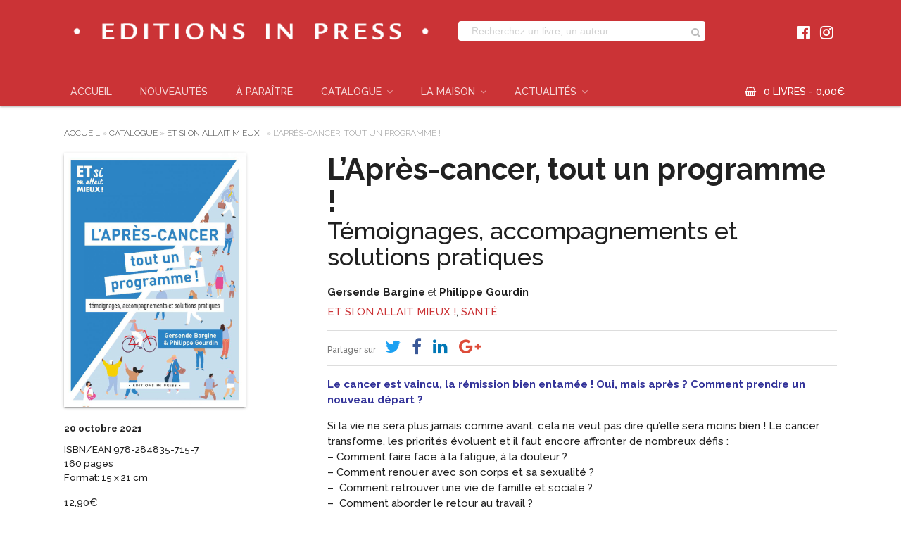

--- FILE ---
content_type: text/html; charset=UTF-8
request_url: https://www.inpress.fr/livre/apres-cancer-tout-un-programme/
body_size: 15805
content:
<!DOCTYPE html>
<html lang="fr-FR">
    <head>
        <meta http-equiv="Content-Type" content="text/html; charset=UTF-8"/>
        <meta name="viewport" content="width=device-width, initial-scale=1, maximum-scale=1.0"/>
        <title>L’Après-cancer, tout un programme ! - Éditions in Press</title>
		<meta name='robots' content='index, follow, max-image-preview:large, max-snippet:-1, max-video-preview:-1' />
	<style>img:is([sizes="auto" i], [sizes^="auto," i]) { contain-intrinsic-size: 3000px 1500px }</style>
	
	<!-- This site is optimized with the Yoast SEO plugin v25.9 - https://yoast.com/wordpress/plugins/seo/ -->
	<meta name="description" content="Cet ouvrage apporte un regard neuf sur les suites du cancer, ainsi qu’une précieuse liste de conseils : fatigue, gestion de la douleur, atteinte au corps..." />
	<link rel="canonical" href="https://www.inpress.fr/livre/apres-cancer-tout-un-programme/" />
	<meta property="og:locale" content="fr_FR" />
	<meta property="og:type" content="article" />
	<meta property="og:title" content="L’Après-cancer, tout un programme ! - Éditions in Press" />
	<meta property="og:description" content="Cet ouvrage apporte un regard neuf sur les suites du cancer, ainsi qu’une précieuse liste de conseils : fatigue, gestion de la douleur, atteinte au corps..." />
	<meta property="og:url" content="https://www.inpress.fr/livre/apres-cancer-tout-un-programme/" />
	<meta property="og:site_name" content="Éditions in Press" />
	<meta property="article:publisher" content="https://www.facebook.com/inpress.editions" />
	<meta property="article:modified_time" content="2022-12-06T08:48:23+00:00" />
	<meta property="og:image" content="https://www.inpress.fr/wp-content/uploads/2021/04/CV-GOURDIN-BARGINE-Après-cancer.jpg" />
	<meta property="og:image:width" content="1186" />
	<meta property="og:image:height" content="1660" />
	<meta property="og:image:type" content="image/jpeg" />
	<meta name="twitter:card" content="summary_large_image" />
	<meta name="twitter:site" content="@EditionsInPress" />
	<meta name="twitter:label1" content="Durée de lecture estimée" />
	<meta name="twitter:data1" content="2 minutes" />
	<script type="application/ld+json" class="yoast-schema-graph">{"@context":"https://schema.org","@graph":[{"@type":"WebPage","@id":"https://www.inpress.fr/livre/apres-cancer-tout-un-programme/","url":"https://www.inpress.fr/livre/apres-cancer-tout-un-programme/","name":"L’Après-cancer, tout un programme ! - Éditions in Press","isPartOf":{"@id":"https://www.inpress.fr/#website"},"primaryImageOfPage":{"@id":"https://www.inpress.fr/livre/apres-cancer-tout-un-programme/#primaryimage"},"image":{"@id":"https://www.inpress.fr/livre/apres-cancer-tout-un-programme/#primaryimage"},"thumbnailUrl":"https://www.inpress.fr/wp-content/uploads/2021/04/CV-GOURDIN-BARGINE-Après-cancer.jpg","datePublished":"2021-04-22T13:46:37+00:00","dateModified":"2022-12-06T08:48:23+00:00","description":"Cet ouvrage apporte un regard neuf sur les suites du cancer, ainsi qu’une précieuse liste de conseils : fatigue, gestion de la douleur, atteinte au corps...","breadcrumb":{"@id":"https://www.inpress.fr/livre/apres-cancer-tout-un-programme/#breadcrumb"},"inLanguage":"fr-FR","potentialAction":[{"@type":"ReadAction","target":["https://www.inpress.fr/livre/apres-cancer-tout-un-programme/"]}]},{"@type":"ImageObject","inLanguage":"fr-FR","@id":"https://www.inpress.fr/livre/apres-cancer-tout-un-programme/#primaryimage","url":"https://www.inpress.fr/wp-content/uploads/2021/04/CV-GOURDIN-BARGINE-Après-cancer.jpg","contentUrl":"https://www.inpress.fr/wp-content/uploads/2021/04/CV-GOURDIN-BARGINE-Après-cancer.jpg","width":1186,"height":1660},{"@type":"BreadcrumbList","@id":"https://www.inpress.fr/livre/apres-cancer-tout-un-programme/#breadcrumb","itemListElement":[{"@type":"ListItem","position":1,"name":"Accueil","item":"https://www.inpress.fr/"},{"@type":"ListItem","position":2,"name":"Catalogue","item":"https://www.inpress.fr/catalogue/"},{"@type":"ListItem","position":3,"name":"Et si on allait mieux !","item":"https://www.inpress.fr/collection/et-si-on-allait-mieux/"},{"@type":"ListItem","position":4,"name":"L’Après-cancer, tout un programme !"}]},{"@type":"WebSite","@id":"https://www.inpress.fr/#website","url":"https://www.inpress.fr/","name":"Éditions in Press","description":"Psychologie, psychanalyse, sciences humaines, judaïsme...","publisher":{"@id":"https://www.inpress.fr/#organization"},"potentialAction":[{"@type":"SearchAction","target":{"@type":"EntryPoint","urlTemplate":"https://www.inpress.fr/?s={search_term_string}"},"query-input":{"@type":"PropertyValueSpecification","valueRequired":true,"valueName":"search_term_string"}}],"inLanguage":"fr-FR"},{"@type":"Organization","@id":"https://www.inpress.fr/#organization","name":"Éditions In Press","url":"https://www.inpress.fr/","logo":{"@type":"ImageObject","inLanguage":"fr-FR","@id":"https://www.inpress.fr/#/schema/logo/image/","url":"https://www.inpress.fr/wp-content/uploads/2024/02/inpress_NB.png","contentUrl":"https://www.inpress.fr/wp-content/uploads/2024/02/inpress_NB.png","width":280,"height":200,"caption":"Éditions In Press"},"image":{"@id":"https://www.inpress.fr/#/schema/logo/image/"},"sameAs":["https://www.facebook.com/inpress.editions","https://x.com/EditionsInPress","https://www.instagram.com/editionsinpress/","https://www.linkedin.com/company/éditions-in-press/","https://www.youtube.com/channel/UCBgKDk3FCI0mB_kbPqfCcLg?view_as=subscriber"]}]}</script>
	<!-- / Yoast SEO plugin. -->


<link rel='dns-prefetch' href='//www.googletagmanager.com' />
<link rel='dns-prefetch' href='//cdnjs.cloudflare.com' />
<link rel='dns-prefetch' href='//fonts.googleapis.com' />
<link rel='stylesheet' id='wp-block-library-css' href='https://www.inpress.fr/wp-includes/css/dist/block-library/style.min.css' type='text/css' media='all' />
<style id='classic-theme-styles-inline-css' type='text/css'>
/*! This file is auto-generated */
.wp-block-button__link{color:#fff;background-color:#32373c;border-radius:9999px;box-shadow:none;text-decoration:none;padding:calc(.667em + 2px) calc(1.333em + 2px);font-size:1.125em}.wp-block-file__button{background:#32373c;color:#fff;text-decoration:none}
</style>
<style id='global-styles-inline-css' type='text/css'>
:root{--wp--preset--aspect-ratio--square: 1;--wp--preset--aspect-ratio--4-3: 4/3;--wp--preset--aspect-ratio--3-4: 3/4;--wp--preset--aspect-ratio--3-2: 3/2;--wp--preset--aspect-ratio--2-3: 2/3;--wp--preset--aspect-ratio--16-9: 16/9;--wp--preset--aspect-ratio--9-16: 9/16;--wp--preset--color--black: #000000;--wp--preset--color--cyan-bluish-gray: #abb8c3;--wp--preset--color--white: #ffffff;--wp--preset--color--pale-pink: #f78da7;--wp--preset--color--vivid-red: #cf2e2e;--wp--preset--color--luminous-vivid-orange: #ff6900;--wp--preset--color--luminous-vivid-amber: #fcb900;--wp--preset--color--light-green-cyan: #7bdcb5;--wp--preset--color--vivid-green-cyan: #00d084;--wp--preset--color--pale-cyan-blue: #8ed1fc;--wp--preset--color--vivid-cyan-blue: #0693e3;--wp--preset--color--vivid-purple: #9b51e0;--wp--preset--gradient--vivid-cyan-blue-to-vivid-purple: linear-gradient(135deg,rgba(6,147,227,1) 0%,rgb(155,81,224) 100%);--wp--preset--gradient--light-green-cyan-to-vivid-green-cyan: linear-gradient(135deg,rgb(122,220,180) 0%,rgb(0,208,130) 100%);--wp--preset--gradient--luminous-vivid-amber-to-luminous-vivid-orange: linear-gradient(135deg,rgba(252,185,0,1) 0%,rgba(255,105,0,1) 100%);--wp--preset--gradient--luminous-vivid-orange-to-vivid-red: linear-gradient(135deg,rgba(255,105,0,1) 0%,rgb(207,46,46) 100%);--wp--preset--gradient--very-light-gray-to-cyan-bluish-gray: linear-gradient(135deg,rgb(238,238,238) 0%,rgb(169,184,195) 100%);--wp--preset--gradient--cool-to-warm-spectrum: linear-gradient(135deg,rgb(74,234,220) 0%,rgb(151,120,209) 20%,rgb(207,42,186) 40%,rgb(238,44,130) 60%,rgb(251,105,98) 80%,rgb(254,248,76) 100%);--wp--preset--gradient--blush-light-purple: linear-gradient(135deg,rgb(255,206,236) 0%,rgb(152,150,240) 100%);--wp--preset--gradient--blush-bordeaux: linear-gradient(135deg,rgb(254,205,165) 0%,rgb(254,45,45) 50%,rgb(107,0,62) 100%);--wp--preset--gradient--luminous-dusk: linear-gradient(135deg,rgb(255,203,112) 0%,rgb(199,81,192) 50%,rgb(65,88,208) 100%);--wp--preset--gradient--pale-ocean: linear-gradient(135deg,rgb(255,245,203) 0%,rgb(182,227,212) 50%,rgb(51,167,181) 100%);--wp--preset--gradient--electric-grass: linear-gradient(135deg,rgb(202,248,128) 0%,rgb(113,206,126) 100%);--wp--preset--gradient--midnight: linear-gradient(135deg,rgb(2,3,129) 0%,rgb(40,116,252) 100%);--wp--preset--font-size--small: 13px;--wp--preset--font-size--medium: 20px;--wp--preset--font-size--large: 36px;--wp--preset--font-size--x-large: 42px;--wp--preset--spacing--20: 0.44rem;--wp--preset--spacing--30: 0.67rem;--wp--preset--spacing--40: 1rem;--wp--preset--spacing--50: 1.5rem;--wp--preset--spacing--60: 2.25rem;--wp--preset--spacing--70: 3.38rem;--wp--preset--spacing--80: 5.06rem;--wp--preset--shadow--natural: 6px 6px 9px rgba(0, 0, 0, 0.2);--wp--preset--shadow--deep: 12px 12px 50px rgba(0, 0, 0, 0.4);--wp--preset--shadow--sharp: 6px 6px 0px rgba(0, 0, 0, 0.2);--wp--preset--shadow--outlined: 6px 6px 0px -3px rgba(255, 255, 255, 1), 6px 6px rgba(0, 0, 0, 1);--wp--preset--shadow--crisp: 6px 6px 0px rgba(0, 0, 0, 1);}:where(.is-layout-flex){gap: 0.5em;}:where(.is-layout-grid){gap: 0.5em;}body .is-layout-flex{display: flex;}.is-layout-flex{flex-wrap: wrap;align-items: center;}.is-layout-flex > :is(*, div){margin: 0;}body .is-layout-grid{display: grid;}.is-layout-grid > :is(*, div){margin: 0;}:where(.wp-block-columns.is-layout-flex){gap: 2em;}:where(.wp-block-columns.is-layout-grid){gap: 2em;}:where(.wp-block-post-template.is-layout-flex){gap: 1.25em;}:where(.wp-block-post-template.is-layout-grid){gap: 1.25em;}.has-black-color{color: var(--wp--preset--color--black) !important;}.has-cyan-bluish-gray-color{color: var(--wp--preset--color--cyan-bluish-gray) !important;}.has-white-color{color: var(--wp--preset--color--white) !important;}.has-pale-pink-color{color: var(--wp--preset--color--pale-pink) !important;}.has-vivid-red-color{color: var(--wp--preset--color--vivid-red) !important;}.has-luminous-vivid-orange-color{color: var(--wp--preset--color--luminous-vivid-orange) !important;}.has-luminous-vivid-amber-color{color: var(--wp--preset--color--luminous-vivid-amber) !important;}.has-light-green-cyan-color{color: var(--wp--preset--color--light-green-cyan) !important;}.has-vivid-green-cyan-color{color: var(--wp--preset--color--vivid-green-cyan) !important;}.has-pale-cyan-blue-color{color: var(--wp--preset--color--pale-cyan-blue) !important;}.has-vivid-cyan-blue-color{color: var(--wp--preset--color--vivid-cyan-blue) !important;}.has-vivid-purple-color{color: var(--wp--preset--color--vivid-purple) !important;}.has-black-background-color{background-color: var(--wp--preset--color--black) !important;}.has-cyan-bluish-gray-background-color{background-color: var(--wp--preset--color--cyan-bluish-gray) !important;}.has-white-background-color{background-color: var(--wp--preset--color--white) !important;}.has-pale-pink-background-color{background-color: var(--wp--preset--color--pale-pink) !important;}.has-vivid-red-background-color{background-color: var(--wp--preset--color--vivid-red) !important;}.has-luminous-vivid-orange-background-color{background-color: var(--wp--preset--color--luminous-vivid-orange) !important;}.has-luminous-vivid-amber-background-color{background-color: var(--wp--preset--color--luminous-vivid-amber) !important;}.has-light-green-cyan-background-color{background-color: var(--wp--preset--color--light-green-cyan) !important;}.has-vivid-green-cyan-background-color{background-color: var(--wp--preset--color--vivid-green-cyan) !important;}.has-pale-cyan-blue-background-color{background-color: var(--wp--preset--color--pale-cyan-blue) !important;}.has-vivid-cyan-blue-background-color{background-color: var(--wp--preset--color--vivid-cyan-blue) !important;}.has-vivid-purple-background-color{background-color: var(--wp--preset--color--vivid-purple) !important;}.has-black-border-color{border-color: var(--wp--preset--color--black) !important;}.has-cyan-bluish-gray-border-color{border-color: var(--wp--preset--color--cyan-bluish-gray) !important;}.has-white-border-color{border-color: var(--wp--preset--color--white) !important;}.has-pale-pink-border-color{border-color: var(--wp--preset--color--pale-pink) !important;}.has-vivid-red-border-color{border-color: var(--wp--preset--color--vivid-red) !important;}.has-luminous-vivid-orange-border-color{border-color: var(--wp--preset--color--luminous-vivid-orange) !important;}.has-luminous-vivid-amber-border-color{border-color: var(--wp--preset--color--luminous-vivid-amber) !important;}.has-light-green-cyan-border-color{border-color: var(--wp--preset--color--light-green-cyan) !important;}.has-vivid-green-cyan-border-color{border-color: var(--wp--preset--color--vivid-green-cyan) !important;}.has-pale-cyan-blue-border-color{border-color: var(--wp--preset--color--pale-cyan-blue) !important;}.has-vivid-cyan-blue-border-color{border-color: var(--wp--preset--color--vivid-cyan-blue) !important;}.has-vivid-purple-border-color{border-color: var(--wp--preset--color--vivid-purple) !important;}.has-vivid-cyan-blue-to-vivid-purple-gradient-background{background: var(--wp--preset--gradient--vivid-cyan-blue-to-vivid-purple) !important;}.has-light-green-cyan-to-vivid-green-cyan-gradient-background{background: var(--wp--preset--gradient--light-green-cyan-to-vivid-green-cyan) !important;}.has-luminous-vivid-amber-to-luminous-vivid-orange-gradient-background{background: var(--wp--preset--gradient--luminous-vivid-amber-to-luminous-vivid-orange) !important;}.has-luminous-vivid-orange-to-vivid-red-gradient-background{background: var(--wp--preset--gradient--luminous-vivid-orange-to-vivid-red) !important;}.has-very-light-gray-to-cyan-bluish-gray-gradient-background{background: var(--wp--preset--gradient--very-light-gray-to-cyan-bluish-gray) !important;}.has-cool-to-warm-spectrum-gradient-background{background: var(--wp--preset--gradient--cool-to-warm-spectrum) !important;}.has-blush-light-purple-gradient-background{background: var(--wp--preset--gradient--blush-light-purple) !important;}.has-blush-bordeaux-gradient-background{background: var(--wp--preset--gradient--blush-bordeaux) !important;}.has-luminous-dusk-gradient-background{background: var(--wp--preset--gradient--luminous-dusk) !important;}.has-pale-ocean-gradient-background{background: var(--wp--preset--gradient--pale-ocean) !important;}.has-electric-grass-gradient-background{background: var(--wp--preset--gradient--electric-grass) !important;}.has-midnight-gradient-background{background: var(--wp--preset--gradient--midnight) !important;}.has-small-font-size{font-size: var(--wp--preset--font-size--small) !important;}.has-medium-font-size{font-size: var(--wp--preset--font-size--medium) !important;}.has-large-font-size{font-size: var(--wp--preset--font-size--large) !important;}.has-x-large-font-size{font-size: var(--wp--preset--font-size--x-large) !important;}
:where(.wp-block-post-template.is-layout-flex){gap: 1.25em;}:where(.wp-block-post-template.is-layout-grid){gap: 1.25em;}
:where(.wp-block-columns.is-layout-flex){gap: 2em;}:where(.wp-block-columns.is-layout-grid){gap: 2em;}
:root :where(.wp-block-pullquote){font-size: 1.5em;line-height: 1.6;}
</style>
<link rel='stylesheet' id='contact-form-7-css' href='https://www.inpress.fr/wp-content/plugins/contact-form-7/includes/css/styles.css' type='text/css' media='all' />
<link rel='stylesheet' id='woocommerce-layout-css' href='https://www.inpress.fr/wp-content/plugins/woocommerce/assets/css/woocommerce-layout.css' type='text/css' media='all' />
<link rel='stylesheet' id='woocommerce-smallscreen-css' href='https://www.inpress.fr/wp-content/plugins/woocommerce/assets/css/woocommerce-smallscreen.css' type='text/css' media='only screen and (max-width: 768px)' />
<link rel='stylesheet' id='woocommerce-general-css' href='https://www.inpress.fr/wp-content/plugins/woocommerce/assets/css/woocommerce.css' type='text/css' media='all' />
<style id='woocommerce-inline-inline-css' type='text/css'>
.woocommerce form .form-row .required { visibility: visible; }
</style>
<link rel='stylesheet' id='brands-styles-css' href='https://www.inpress.fr/wp-content/plugins/woocommerce/assets/css/brands.css' type='text/css' media='all' />
<link rel='stylesheet' id='fa-css' href='https://cdnjs.cloudflare.com/ajax/libs/font-awesome/4.7.0/css/font-awesome.css' type='text/css' media='all' />
<link rel='stylesheet' id='fonts-css' href='https://fonts.googleapis.com/css?family=Material+Icons%7CAverage%7CFjalla+One%7CRaleway%3A100%2C100i%2C300%2C300i%2C500%2C500i%2C700%2C700i%2C900%2C900i' type='text/css' media='all' />
<link rel='stylesheet' id='materialize-css' href='https://cdnjs.cloudflare.com/ajax/libs/materialize/1.0.0-rc.1/css/materialize.min.css' type='text/css' media='screen,projection' />
<link rel='stylesheet' id='slider-css' href='https://cdnjs.cloudflare.com/ajax/libs/lightslider/1.1.6/css/lightslider.min.css' type='text/css' media='all' />
<link rel='stylesheet' id='main-css' href='https://www.inpress.fr/wp-content/themes/ipwoo/css/inpress.css' type='text/css' media='screen,projection' />
<script type="text/javascript" id="woocommerce-google-analytics-integration-gtag-js-after">
/* <![CDATA[ */
/* Google Analytics for WooCommerce (gtag.js) */
					window.dataLayer = window.dataLayer || [];
					function gtag(){dataLayer.push(arguments);}
					// Set up default consent state.
					for ( const mode of [{"analytics_storage":"denied","ad_storage":"denied","ad_user_data":"denied","ad_personalization":"denied","region":["AT","BE","BG","HR","CY","CZ","DK","EE","FI","FR","DE","GR","HU","IS","IE","IT","LV","LI","LT","LU","MT","NL","NO","PL","PT","RO","SK","SI","ES","SE","GB","CH"]}] || [] ) {
						gtag( "consent", "default", { "wait_for_update": 500, ...mode } );
					}
					gtag("js", new Date());
					gtag("set", "developer_id.dOGY3NW", true);
					gtag("config", "G-BGT8KVNXWH", {"track_404":true,"allow_google_signals":false,"logged_in":false,"linker":{"domains":[],"allow_incoming":false},"custom_map":{"dimension1":"logged_in"}});
/* ]]> */
</script>
<script type="text/javascript" src="https://www.inpress.fr/wp-includes/js/jquery/jquery.js" id="jquery-js"></script>
<script type="text/javascript" src="https://www.inpress.fr/wp-content/plugins/woocommerce/assets/js/jquery-blockui/jquery.blockUI.min.js" id="jquery-blockui-js" data-wp-strategy="defer"></script>
<script type="text/javascript" id="wc-add-to-cart-js-extra">
/* <![CDATA[ */
var wc_add_to_cart_params = {"ajax_url":"\/wp-admin\/admin-ajax.php","wc_ajax_url":"\/?wc-ajax=%%endpoint%%","i18n_view_cart":"Voir le panier","cart_url":"https:\/\/www.inpress.fr\/panier\/","is_cart":"","cart_redirect_after_add":"yes"};
/* ]]> */
</script>
<script type="text/javascript" src="https://www.inpress.fr/wp-content/plugins/woocommerce/assets/js/frontend/add-to-cart.min.js" id="wc-add-to-cart-js" defer="defer" data-wp-strategy="defer"></script>
<script type="text/javascript" id="wc-single-product-js-extra">
/* <![CDATA[ */
var wc_single_product_params = {"i18n_required_rating_text":"Veuillez s\u00e9lectionner une note","i18n_rating_options":["1\u00a0\u00e9toile sur 5","2\u00a0\u00e9toiles sur 5","3\u00a0\u00e9toiles sur 5","4\u00a0\u00e9toiles sur 5","5\u00a0\u00e9toiles sur 5"],"i18n_product_gallery_trigger_text":"Voir la galerie d\u2019images en plein \u00e9cran","review_rating_required":"yes","flexslider":{"rtl":false,"animation":"slide","smoothHeight":true,"directionNav":false,"controlNav":"thumbnails","slideshow":false,"animationSpeed":500,"animationLoop":false,"allowOneSlide":false},"zoom_enabled":"","zoom_options":[],"photoswipe_enabled":"","photoswipe_options":{"shareEl":false,"closeOnScroll":false,"history":false,"hideAnimationDuration":0,"showAnimationDuration":0},"flexslider_enabled":""};
/* ]]> */
</script>
<script type="text/javascript" src="https://www.inpress.fr/wp-content/plugins/woocommerce/assets/js/frontend/single-product.min.js" id="wc-single-product-js" defer="defer" data-wp-strategy="defer"></script>
<script type="text/javascript" src="https://www.inpress.fr/wp-content/plugins/woocommerce/assets/js/js-cookie/js.cookie.min.js" id="js-cookie-js" data-wp-strategy="defer"></script>

<!-- Extrait de code de la balise Google (gtag.js) ajouté par Site Kit -->
<!-- Extrait Google Analytics ajouté par Site Kit -->
<script type="text/javascript" src="https://www.googletagmanager.com/gtag/js?id=GT-MBTZBPM" id="google_gtagjs-js" async></script>
<script type="text/javascript" id="google_gtagjs-js-after">
/* <![CDATA[ */
window.dataLayer = window.dataLayer || [];function gtag(){dataLayer.push(arguments);}
gtag("set","linker",{"domains":["www.inpress.fr"]});
gtag("js", new Date());
gtag("set", "developer_id.dZTNiMT", true);
gtag("config", "GT-MBTZBPM");
 window._googlesitekit = window._googlesitekit || {}; window._googlesitekit.throttledEvents = []; window._googlesitekit.gtagEvent = (name, data) => { var key = JSON.stringify( { name, data } ); if ( !! window._googlesitekit.throttledEvents[ key ] ) { return; } window._googlesitekit.throttledEvents[ key ] = true; setTimeout( () => { delete window._googlesitekit.throttledEvents[ key ]; }, 5 ); gtag( "event", name, { ...data, event_source: "site-kit" } ); }; 
/* ]]> */
</script>
<link rel="https://api.w.org/" href="https://www.inpress.fr/wp-json/" /><link rel="alternate" title="JSON" type="application/json" href="https://www.inpress.fr/wp-json/wp/v2/product/21711" /><link rel="alternate" title="oEmbed (JSON)" type="application/json+oembed" href="https://www.inpress.fr/wp-json/oembed/1.0/embed?url=https%3A%2F%2Fwww.inpress.fr%2Flivre%2Fapres-cancer-tout-un-programme%2F" />
<link rel="alternate" title="oEmbed (XML)" type="text/xml+oembed" href="https://www.inpress.fr/wp-json/oembed/1.0/embed?url=https%3A%2F%2Fwww.inpress.fr%2Flivre%2Fapres-cancer-tout-un-programme%2F&#038;format=xml" />

		<!-- GA Google Analytics @ https://m0n.co/ga -->
		<script async src="https://www.googletagmanager.com/gtag/js?id=G-1BECYWLGZZ"></script>
		<script>
			window.dataLayer = window.dataLayer || [];
			function gtag(){dataLayer.push(arguments);}
			gtag('js', new Date());
			gtag('config', 'G-1BECYWLGZZ');
		</script>

	<!-- Global site tag (gtag.js) - Google Analytics -->
<script src="https://www.googletagmanager.com/gtag/js?id=UA-137832842-1"></script>
<script>
  window.dataLayer = window.dataLayer || [];
  function gtag(){dataLayer.push(arguments);}
  gtag('js', new Date());

  gtag('config', 'UA-137832842-1');
</script>
<meta name="generator" content="Site Kit by Google 1.170.0" />	<noscript><style>.woocommerce-product-gallery{ opacity: 1 !important; }</style></noscript>
	<link rel="icon" href="https://www.inpress.fr/wp-content/uploads/2021/05/cropped-Logo-2021-IN-rond-blanc-32x32.png" sizes="32x32" />
<link rel="icon" href="https://www.inpress.fr/wp-content/uploads/2021/05/cropped-Logo-2021-IN-rond-blanc-192x192.png" sizes="192x192" />
<link rel="apple-touch-icon" href="https://www.inpress.fr/wp-content/uploads/2021/05/cropped-Logo-2021-IN-rond-blanc-180x180.png" />
<meta name="msapplication-TileImage" content="https://www.inpress.fr/wp-content/uploads/2021/05/cropped-Logo-2021-IN-rond-blanc-270x270.png" />
		<script>
		  (function(i,s,o,g,r,a,m){i['GoogleAnalyticsObject']=r;i[r]=i[r]||function(){
		  (i[r].q=i[r].q||[]).push(arguments)},i[r].l=1*new Date();a=s.createElement(o),
		  m=s.getElementsByTagName(o)[0];a.async=1;a.src=g;m.parentNode.insertBefore(a,m)
		  })(window,document,'script','//www.google-analytics.com/analytics.js','ga');
		  ga('create', 'UA-137832842-1', 'auto');
		  ga('send', 'pageview');
		</script>
		    </head>
    <body class="wp-singular product-template-default single single-product postid-21711 wp-theme-ipwoo theme-ipwoo woocommerce woocommerce-page woocommerce-no-js" id="body">
    	
    	<a href="#" data-target="slide-out" class="sidenav-trigger hide-on-large-only"><i class="material-icons">menu</i></a>
    	
    	<header class="in-red z-depth-1">
    		
			<div class="container">
				
				<div class="row">
					<div class="col s12 m6 l6 logo">
						<a href="https://www.inpress.fr">
							<img src="https://www.inpress.fr/wp-content/themes/ipwoo/img/logo.png" alt="Éditions in Press" class="responsive-img" />
						</a>
					</div>
					<div class="col s12 m6 l4 search">
						<form class="col s12" class="search-form" role="search" method="get" action="https://www.inpress.fr/">
							<input placeholder="Recherchez un livre, un auteur" id="wpkeyword" type="text" name="s" class="browser-default" required="required" />
							<button type="submit" class="submit"><span>OK</span></button>
						</form>
					</div>
					<div class="col m2 l2 search hide-on-med-and-down">
						<ul id="menu-reseaux-sociaux" class="social"><li id="menu-item-10789" class="facebook menu-item menu-item-type-custom menu-item-object-custom menu-item-10789"><a target="_blank" href="https://www.facebook.com/inpress.editions">Facebook</a></li>
<li id="menu-item-10791" class="instagram menu-item menu-item-type-custom menu-item-object-custom menu-item-10791"><a target="_blank" href="https://www.instagram.com/editionsinpress/">Instagram</a></li>
</ul>					</div>
				</div>
				
				<div class="in-red hide-on-med-and-down" id="navbar">
					<ul id="menu-menubar" class="menubar"><li id="menu-item-8997" class="menu-item menu-item-type-post_type menu-item-object-page menu-item-home menu-item-8997"><a href="https://www.inpress.fr/">Accueil</a></li>
<li id="menu-item-10531" class="menu-item menu-item-type-post_type menu-item-object-page menu-item-10531"><a href="https://www.inpress.fr/nouveautes/">Nouveautés</a></li>
<li id="menu-item-10532" class="menu-item menu-item-type-post_type menu-item-object-page menu-item-10532"><a href="https://www.inpress.fr/livres-a-paraitre-editions-in-press/">À paraître</a></li>
<li id="menu-item-10777" class="menu-item menu-item-type-post_type menu-item-object-page menu-item-has-children current_page_parent menu-item-10777"><a href="https://www.inpress.fr/catalogue/">Catalogue</a>
<ul class="sub-menu">
	<li id="menu-item-10778" class="menu-item menu-item-type-taxonomy menu-item-object-product_cat menu-item-has-children menu-item-10778"><a href="https://www.inpress.fr/collection/psychologie/">Psychologie</a>
	<ul class="sub-menu">
		<li id="menu-item-27756" class="menu-item menu-item-type-taxonomy menu-item-object-product_cat menu-item-27756"><a href="https://www.inpress.fr/collection/psychologie/et-tu-deviendras-grand-e/">Et tu deviendras grand(e)&#8230;</a></li>
		<li id="menu-item-25562" class="menu-item menu-item-type-taxonomy menu-item-object-product_cat menu-item-25562"><a href="https://www.inpress.fr/collection/psychologie/la-psychologie-fait-son-cinema/">La psychologie fait son cinéma</a></li>
		<li id="menu-item-16995" class="menu-item menu-item-type-taxonomy menu-item-object-product_cat menu-item-16995"><a href="https://www.inpress.fr/collection/psychologie/hospitalites/">Hospitalité(s)</a></li>
		<li id="menu-item-10808" class="menu-item menu-item-type-taxonomy menu-item-object-product_cat menu-item-10808"><a href="https://www.inpress.fr/collection/psychologie/fiches-de-psycho/">Fiches de Psycho</a></li>
		<li id="menu-item-10809" class="menu-item menu-item-type-taxonomy menu-item-object-product_cat menu-item-10809"><a href="https://www.inpress.fr/collection/psychanalyse/collections-psychanalyse/ouvertures-psy/">Ouvertures psy</a></li>
		<li id="menu-item-10810" class="menu-item menu-item-type-taxonomy menu-item-object-product_cat menu-item-10810"><a href="https://www.inpress.fr/collection/psychologie/concept-psy/">Concept-psy Poches</a></li>
		<li id="menu-item-10811" class="menu-item menu-item-type-taxonomy menu-item-object-product_cat menu-item-10811"><a href="https://www.inpress.fr/collection/psychologie/perspectives-psychosomatiques/">Perspectives psychosomatiques</a></li>
		<li id="menu-item-10812" class="menu-item menu-item-type-taxonomy menu-item-object-product_cat menu-item-10812"><a href="https://www.inpress.fr/collection/psychologie/psycho/">Psycho Manuels</a></li>
		<li id="menu-item-10834" class="menu-item menu-item-type-taxonomy menu-item-object-product_cat menu-item-10834"><a href="https://www.inpress.fr/collection/en-grandissant-en-apprenant/">En grandissant, en apprenant</a></li>
		<li id="menu-item-10813" class="menu-item menu-item-type-taxonomy menu-item-object-product_cat menu-item-10813"><a href="https://www.inpress.fr/collection/psychologie/clinique-des-apprentissages/">Clinique des apprentissages</a></li>
		<li id="menu-item-16854" class="menu-item menu-item-type-taxonomy menu-item-object-product_cat menu-item-16854"><a href="https://www.inpress.fr/collection/psychologie/psycho-polis/">Psycho-Polis</a></li>
	</ul>
</li>
	<li id="menu-item-10779" class="menu-item menu-item-type-taxonomy menu-item-object-product_cat menu-item-has-children menu-item-10779"><a href="https://www.inpress.fr/collection/psychanalyse/">Psychanalyse</a>
	<ul class="sub-menu">
		<li id="menu-item-27107" class="menu-item menu-item-type-taxonomy menu-item-object-product_cat menu-item-27107"><a href="https://www.inpress.fr/collection/psychanalyse/psychanalyse-et-vieillissement/">Psychanalyse et vieillissement</a></li>
		<li id="menu-item-25420" class="menu-item menu-item-type-taxonomy menu-item-object-product_cat menu-item-25420"><a href="https://www.inpress.fr/collection/psychanalyse/groupes/actes-du-quatrieme-groupe/">Actes du Quatrième Groupe</a></li>
		<li id="menu-item-16855" class="menu-item menu-item-type-taxonomy menu-item-object-product_cat menu-item-16855"><a href="https://www.inpress.fr/collection/psychanalyse/psychanalyse-vivante/">Psychanalyse vivante</a></li>
		<li id="menu-item-10814" class="menu-item menu-item-type-taxonomy menu-item-object-product_cat menu-item-10814"><a href="https://www.inpress.fr/collection/psychanalyse/collections-psychanalyse/psy-pour-tous/">Psy pour tous</a></li>
		<li id="menu-item-10815" class="menu-item menu-item-type-taxonomy menu-item-object-product_cat menu-item-10815"><a href="https://www.inpress.fr/collection/psychanalyse/collections-psychanalyse/ouvertures-psy/">Ouvertures psy</a></li>
		<li id="menu-item-11284" class="menu-item menu-item-type-taxonomy menu-item-object-product_cat menu-item-11284"><a href="https://www.inpress.fr/collection/psychanalyse/oldup-penser-sa-vieillesse/">Old&#8217;up &#8211; Penser sa vieillesse</a></li>
		<li id="menu-item-10816" class="menu-item menu-item-type-taxonomy menu-item-object-product_cat menu-item-10816"><a href="https://www.inpress.fr/collection/psychanalyse/temoignages-en-partage/">Témoignages en partage</a></li>
		<li id="menu-item-21790" class="menu-item menu-item-type-taxonomy menu-item-object-product_cat menu-item-21790"><a href="https://www.inpress.fr/collection/psychanalyse/freud-sur-vif-kamieniak/">Freud sur le vif</a></li>
		<li id="menu-item-10817" class="menu-item menu-item-type-taxonomy menu-item-object-product_cat menu-item-10817"><a href="https://www.inpress.fr/collection/psychanalyse/collections-psychanalyse/freud-en-poche/">Freud en poche</a></li>
		<li id="menu-item-10818" class="menu-item menu-item-type-taxonomy menu-item-object-product_cat menu-item-10818"><a href="https://www.inpress.fr/collection/psychanalyse/collections-psychanalyse/freud-a-la-lettre/">Freud à la lettre</a></li>
		<li id="menu-item-10819" class="menu-item menu-item-type-taxonomy menu-item-object-product_cat menu-item-10819"><a href="https://www.inpress.fr/collection/psychanalyse/collections-psychanalyse/adolescence-et-psychanalyse/">Adolescence et Psychanalyse</a></li>
		<li id="menu-item-10820" class="menu-item menu-item-type-taxonomy menu-item-object-product_cat menu-item-10820"><a href="https://www.inpress.fr/collection/psychanalyse/collections-psychanalyse/explorations-psychanalytiques/">Explorations psychanalytiques</a></li>
		<li id="menu-item-10821" class="menu-item menu-item-type-taxonomy menu-item-object-product_cat menu-item-10821"><a href="https://www.inpress.fr/collection/psychanalyse/collections-psychanalyse/lenfant-et-le-travail-du-psychanalyste/">L&#8217;enfant et le travail du psychanalyste</a></li>
		<li id="menu-item-10822" class="menu-item menu-item-type-taxonomy menu-item-object-product_cat menu-item-10822"><a href="https://www.inpress.fr/collection/psychologie/pandora/">Pandora</a></li>
		<li id="menu-item-10823" class="menu-item menu-item-type-taxonomy menu-item-object-product_cat menu-item-10823"><a href="https://www.inpress.fr/collection/psychanalyse/collections-psychanalyse/un-psychanalyste-une-oeuvre/">Un psychanalyste, une œuvre</a></li>
		<li id="menu-item-10824" class="menu-item menu-item-type-taxonomy menu-item-object-product_cat menu-item-10824"><a href="https://www.inpress.fr/collection/psychanalyse/lannee-psychanalytique-internationale/">L&#8217;Année psychanalytique internationale</a></li>
		<li id="menu-item-10825" class="menu-item menu-item-type-taxonomy menu-item-object-product_cat menu-item-10825"><a href="https://www.inpress.fr/collection/spiritualites/schibboleth-actualite-de-freud/">Schibboleth – Actualité de Freud</a></li>
		<li id="menu-item-10826" class="menu-item menu-item-type-taxonomy menu-item-object-product_cat menu-item-has-children menu-item-10826"><a href="https://www.inpress.fr/collection/psychanalyse/groupes/">Groupes</a>
		<ul class="sub-menu">
			<li id="menu-item-10827" class="menu-item menu-item-type-taxonomy menu-item-object-product_cat menu-item-10827"><a href="https://www.inpress.fr/collection/psychanalyse/groupes/la-sepea/">Société Européenne pour la Psychanalyse de l’Enfant et l’Adolescent (SEPEA)</a></li>
			<li id="menu-item-10828" class="menu-item menu-item-type-taxonomy menu-item-object-product_cat menu-item-10828"><a href="https://www.inpress.fr/collection/psychanalyse/groupes/lenfant-la-psychiatrie-et-le-psychanalyste-centre-alfred-binet/">L&#8217;enfant, la psychiatrie et le psychanalyste – Centre Alfred Binet</a></li>
			<li id="menu-item-10829" class="menu-item menu-item-type-taxonomy menu-item-object-product_cat menu-item-10829"><a href="https://www.inpress.fr/collection/psychanalyse/groupes/actes-du-quatrieme-groupe/">Actes du Quatrième Groupe</a></li>
		</ul>
</li>
	</ul>
</li>
	<li id="menu-item-10780" class="menu-item menu-item-type-taxonomy menu-item-object-product_cat menu-item-has-children menu-item-10780"><a href="https://www.inpress.fr/collection/psychomotricite/">Psychomotricité</a>
	<ul class="sub-menu">
		<li id="menu-item-10830" class="menu-item menu-item-type-taxonomy menu-item-object-product_cat menu-item-10830"><a href="https://www.inpress.fr/collection/psychomotricite/cliniques-psychomotrices/">Cliniques Psychomotrices</a></li>
	</ul>
</li>
	<li id="menu-item-10781" class="menu-item menu-item-type-taxonomy menu-item-object-product_cat current-product-ancestor current-menu-parent current-product-parent menu-item-has-children menu-item-10781"><a href="https://www.inpress.fr/collection/sante/">Santé / Bien-être</a>
	<ul class="sub-menu">
		<li id="menu-item-10831" class="menu-item menu-item-type-taxonomy menu-item-object-product_cat menu-item-10831"><a href="https://www.inpress.fr/collection/sante/questions-de-patients/">Questions de patients</a></li>
		<li id="menu-item-10832" class="menu-item menu-item-type-taxonomy menu-item-object-product_cat menu-item-10832"><a href="https://www.inpress.fr/collection/sante/j-ose-l-hypnose/">J&#8217;ose l&#8217;hypnose</a></li>
		<li id="menu-item-20909" class="menu-item menu-item-type-taxonomy menu-item-object-product_cat current-product-ancestor current-menu-parent current-product-parent menu-item-20909"><a href="https://www.inpress.fr/collection/et-si-on-allait-mieux/">Et si on allait mieux !</a></li>
		<li id="menu-item-10833" class="menu-item menu-item-type-taxonomy menu-item-object-product_cat menu-item-10833"><a href="https://www.inpress.fr/collection/sante/des-pensees-et-des-actes-en-sante-mentale/">Des pensées et des actes en santé mentale</a></li>
	</ul>
</li>
	<li id="menu-item-10783" class="menu-item menu-item-type-taxonomy menu-item-object-product_cat menu-item-has-children menu-item-10783"><a href="https://www.inpress.fr/collection/developpement-personnel/">Développement personnel</a>
	<ul class="sub-menu">
		<li id="menu-item-27108" class="menu-item menu-item-type-taxonomy menu-item-object-product_cat menu-item-27108"><a href="https://www.inpress.fr/collection/du-neuf-chez-les-vieux/">Du neuf chez les vieux</a></li>
		<li id="menu-item-10835" class="menu-item menu-item-type-taxonomy menu-item-object-product_cat menu-item-10835"><a href="https://www.inpress.fr/collection/developpement-personnel/old-up-inventer-sa-vieillesse/">Old&#8217;up &#8211; Inventer sa vieillesse</a></li>
	</ul>
</li>
	<li id="menu-item-10784" class="menu-item menu-item-type-taxonomy menu-item-object-product_cat menu-item-has-children menu-item-10784"><a href="https://www.inpress.fr/collection/spiritualites/">Spiritualité</a>
	<ul class="sub-menu">
		<li id="menu-item-10836" class="menu-item menu-item-type-taxonomy menu-item-object-product_cat menu-item-10836"><a href="https://www.inpress.fr/collection/spiritualites/revue-pardes/">Revue Pardès</a></li>
		<li id="menu-item-10837" class="menu-item menu-item-type-taxonomy menu-item-object-product_cat menu-item-10837"><a href="https://www.inpress.fr/collection/spiritualites/schibboleth-actualite-de-freud/">Schibboleth</a></li>
		<li id="menu-item-10838" class="menu-item menu-item-type-taxonomy menu-item-object-product_cat menu-item-10838"><a href="https://www.inpress.fr/collection/spiritualites/lecture-des-religions/">Lecture des religions</a></li>
	</ul>
</li>
	<li id="menu-item-10785" class="menu-item menu-item-type-taxonomy menu-item-object-product_cat menu-item-has-children menu-item-10785"><a href="https://www.inpress.fr/collection/revues/">Revues</a>
	<ul class="sub-menu">
		<li id="menu-item-9077" class="menu-item menu-item-type-custom menu-item-object-custom menu-item-9077"><a target="_blank" href="https://secure.crm-art.fr/ed-inpress">Abonnement</a></li>
		<li id="menu-item-10786" class="menu-item menu-item-type-taxonomy menu-item-object-product_cat menu-item-10786"><a href="https://www.inpress.fr/collection/revues/revue-le-divan-familial/">Le Divan familial</a></li>
		<li id="menu-item-10787" class="menu-item menu-item-type-taxonomy menu-item-object-product_cat menu-item-10787"><a href="https://www.inpress.fr/collection/revues/revue-libres-cahiers-pour-la-psychanalyse/">Libres cahiers pour la psychanalyse</a></li>
		<li id="menu-item-10788" class="menu-item menu-item-type-taxonomy menu-item-object-product_cat menu-item-10788"><a href="https://www.inpress.fr/collection/spiritualites/revue-pardes/">Pardès</a></li>
	</ul>
</li>
	<li id="menu-item-27106" class="menu-item menu-item-type-post_type menu-item-object-page menu-item-27106"><a href="https://www.inpress.fr/catalogue/bonus-saimer-meme-avec-un-cancer/">BONUS &#8211; S&#8217;aimer même avec un cancer</a></li>
</ul>
</li>
<li id="menu-item-22058" class="menu-item menu-item-type-taxonomy menu-item-object-category menu-item-has-children menu-item-22058"><a href="https://www.inpress.fr/la-maison/">La Maison</a>
<ul class="sub-menu">
	<li id="menu-item-9169" class="menu-item menu-item-type-post_type_archive menu-item-object-auteur menu-item-9169"><a href="https://www.inpress.fr/auteur/">Les auteurs</a></li>
	<li id="menu-item-22059" class="menu-item menu-item-type-post_type menu-item-object-page menu-item-22059"><a href="https://www.inpress.fr/qui-sommes-nous/">Qui sommes-nous ?</a></li>
	<li id="menu-item-22060" class="menu-item menu-item-type-post_type menu-item-object-page menu-item-22060"><a href="https://www.inpress.fr/manuscrits-in-press/">Manuscrits</a></li>
	<li id="menu-item-22061" class="menu-item menu-item-type-post_type menu-item-object-page menu-item-22061"><a href="https://www.inpress.fr/nous-contacter/">Nous contacter</a></li>
	<li id="menu-item-30538" class="menu-item menu-item-type-post_type menu-item-object-page menu-item-30538"><a href="https://www.inpress.fr/podcast-le-coin-psy-%f0%9f%8e%99%ef%b8%8f%f0%9f%a7%a0/">Podcast &#8211; Le Coin Psy</a></li>
</ul>
</li>
<li id="menu-item-29416" class="menu-item menu-item-type-post_type menu-item-object-page menu-item-has-children menu-item-29416"><a href="https://www.inpress.fr/actualites-2/">Actualités</a>
<ul class="sub-menu">
	<li id="menu-item-29419" class="menu-item menu-item-type-taxonomy menu-item-object-category menu-item-29419"><a href="https://www.inpress.fr/evenements/">Événements</a></li>
	<li id="menu-item-29420" class="menu-item menu-item-type-taxonomy menu-item-object-category menu-item-29420"><a href="https://www.inpress.fr/actualites/blog/">Blog</a></li>
</ul>
</li>
</ul>										<span class="header-cart">
						<a class="cart-contents" href="https://www.inpress.fr/panier/">0 livres - <span class="woocommerce-Price-amount amount"><bdi>0,00<span class="woocommerce-Price-currencySymbol">&euro;</span></bdi></span></a>
					</span>
				</div>				
			</div>
    		
    	</header>
    	<main>
<div class="container" id="book">
	
	<div id="breadcrumbs"><span><span><a href="https://www.inpress.fr/">Accueil</a></span> » <span><a href="https://www.inpress.fr/catalogue/">Catalogue</a></span> » <span><a href="https://www.inpress.fr/collection/et-si-on-allait-mieux/">Et si on allait mieux !</a></span> » <span class="breadcrumb_last" aria-current="page">L’Après-cancer, tout un programme !</span></span></div>	
	
		
			<div class="row" id="book">
	
	<div class="col s12 hide-on-med-and-up">
		<h1 itemprop="name">L’Après-cancer, tout un programme !</h1>
			<h2 class="subtitle">Témoignages, accompagnements et solutions pratiques</h2>		<div class="author">
			<p class="authors"><a href="https://www.inpress.fr/auteur/gersende-bargine/">Gersende Bargine</a> et <a href="https://www.inpress.fr/auteur/philippe-gourdin/">Philippe Gourdin</a></p>			<p class="domaines"><a href="https://www.inpress.fr/collection/et-si-on-allait-mieux/">Et si on allait mieux !</a>, <a href="https://www.inpress.fr/collection/sante/">Santé</a></p>		</div>
	</div>
	
	<div class="col s8 push-s2 m4 l3">
		
		<img width="800" height="1120" src="https://www.inpress.fr/wp-content/uploads/2021/04/CV-GOURDIN-BARGINE-Après-cancer-800x1120.jpg" class="responsive-img z-depth-1 materialboxed wp-post-image" alt="" decoding="async" fetchpriority="high" srcset="https://www.inpress.fr/wp-content/uploads/2021/04/CV-GOURDIN-BARGINE-Après-cancer-800x1120.jpg 800w, https://www.inpress.fr/wp-content/uploads/2021/04/CV-GOURDIN-BARGINE-Après-cancer-429x600.jpg 429w, https://www.inpress.fr/wp-content/uploads/2021/04/CV-GOURDIN-BARGINE-Après-cancer-732x1024.jpg 732w, https://www.inpress.fr/wp-content/uploads/2021/04/CV-GOURDIN-BARGINE-Après-cancer-768x1075.jpg 768w, https://www.inpress.fr/wp-content/uploads/2021/04/CV-GOURDIN-BARGINE-Après-cancer-1097x1536.jpg 1097w, https://www.inpress.fr/wp-content/uploads/2021/04/CV-GOURDIN-BARGINE-Après-cancer-300x420.jpg 300w, https://www.inpress.fr/wp-content/uploads/2021/04/CV-GOURDIN-BARGINE-Après-cancer.jpg 1186w" sizes="(max-width: 800px) 100vw, 800px" />		
								
		<div class="book-meta">
			<p class="pubdate"><span class="release-date">20 octobre 2021</span></p>
			<p class="isbn">ISBN/EAN 978-284835-715-7</p>									<p class="pages">160 pages</p>			<p class="pages">Format: 15 x 21 cm</p>								</div>
				
				
		<p class="price"><span class="woocommerce-Price-amount amount"><bdi>12,90<span class="woocommerce-Price-currencySymbol">&euro;</span></bdi></span></p>

	
	<form class="cart" action="https://www.inpress.fr/livre/apres-cancer-tout-un-programme/" method="post" enctype='multipart/form-data'>
		
		<div class="quantity">
		<label class="screen-reader-text" for="quantity_69724139beee6">quantité de L’Après-cancer, tout un programme !</label>
	<input
		type="number"
				id="quantity_69724139beee6"
		class="input-text qty text"
		name="quantity"
		value="1"
		aria-label="Quantité de produits"
				min="1"
							step="1"
			placeholder=""
			inputmode="numeric"
			autocomplete="off"
			/>
	</div>

		<button type="submit" name="add-to-cart" value="21711" class="single_add_to_cart_button button alt">Ajouter au panier</button>

			</form>

	
		
				
	</div>
	
	<div class="col s12 m8 l8 push-m1 push-l1">
		
		<div class="hide-on-small-only">
		
			<h1 itemprop="name">L’Après-cancer, tout un programme !</h1>
			<h2 class="subtitle">Témoignages, accompagnements et solutions pratiques</h2>			
			<div class="author">
			
				<p class="authors"><a href="https://www.inpress.fr/auteur/gersende-bargine/">Gersende Bargine</a> et <a href="https://www.inpress.fr/auteur/philippe-gourdin/">Philippe Gourdin</a></p>				
				<p class="domaines"><a href="https://www.inpress.fr/collection/et-si-on-allait-mieux/">Et si on allait mieux !</a>, <a href="https://www.inpress.fr/collection/sante/">Santé</a></p>			
			</div>
		
		</div>
		
		<ul class="social-share">
	<li class="label">Partager sur </li>
    <li class="twitter">
    	<a target="_blank" href="https://twitter.com/share?url=https://www.inpress.fr/livre/apres-cancer-tout-un-programme/&text=L’Après-cancer, tout un programme !&via=Éditions in Press" title="Tweeter"><i class="fa fa-twitter" aria-hidden="true"></i> Twitter</a>
    </li>
	<li class="facebook">
    	<a target="_blank" href="https://www.facebook.com/sharer.php?u=https://www.inpress.fr/livre/apres-cancer-tout-un-programme/&t=L’Après-cancer, tout un programme !" title="Facebook"><i class="fa fa-facebook-f"></i> Facebook</a>
    </li>
    <li class="linkedin">
    	<a target="_blank" href="https://www.linkedin.com/shareArticle?mini=true&url=https://www.inpress.fr/livre/apres-cancer-tout-un-programme/&title=L%E2%80%99Apr%C3%A8s-cancer%2C+tout+un+programme+%21&summary=Le+cancer+est+vaincu%2C+la+r%C3%A9mission+bien+entam%C3%A9e+%21+Oui%2C+mais+apr%C3%A8s+%3F+Comment+prendre+un+nouveau+d%C3%A9part+%3F+Si+la+vie+ne+sera+plus+jamais+comme+avant%2C+cela+ne+%E2%80%A6&source=%C3%89ditions+in+Press" title="Linkedin"><i class="fa fa-linkedin" aria-hidden="true"></i> Linkedin</a>
    </li>
	<li class="google">
    	<a target="_blank" href="https://plus.google.com/share?url=https://www.inpress.fr/livre/apres-cancer-tout-un-programme/" title="Google+"><i class="fa fa-google-plus" aria-hidden="true"></i> Google+</a>
    </li>
</ul>					
		<div itemprop="description">
			<p class="p2" style="text-align: left;"><span style="color: #333399;"><b>Le cancer est vaincu, la rémission bien entamée ! Oui, mais après ? </b><b>Comment prendre un nouveau départ ?</b></span></p>
<p class="p3">Si la vie ne sera plus jamais comme avant, cela ne veut pas dire qu’elle sera moins bien ! Le cancer transforme, les priorités évoluent et il faut encore affronter de nombreux défis :<br />
&#8211; Comment faire face à la fatigue, à la douleur ?<br />
&#8211; Comment renouer avec son corps et sa sexualité ?<br />
&#8211;  Comment retrouver une vie de famille et sociale ?<br />
&#8211;  Comment aborder le retour au travail ?<br />
&#8211;  Comment combattre la peur de la rechute ?</p>
<p class="p7">Les deux auteurs ont été confrontés à cette épreuve. Leur livre réunit témoignages de patients, avis de spécialistes, conseils… Vous n’êtes pas seul à faire face à cette nouvelle étape !</p>
<p class="p8"><strong>Sans tabou, avec bienveillance et une touche d’humour, cet ouvrage offre un regard neuf sur l’après-cancer, ainsi qu’une précieuse liste de solutions.</strong></p>
<hr />
<p>Nous avons des réseaux sociaux associés à ce livre ! Des lieux de témoignages, conseils et partages&#8230;</p>
<p>N&#8217;hésitez pas à nous suivre et rejoindre la communauté !</p>
<p>Instagram : <a href="https://www.instagram.com/apres.cancer/?hl=fr" target="_blank" rel="noopener">L&#8217;Après-cancer, tout un programme !</a></p>
<p>Facebook : <a href="https://www.facebook.com/apres.cancer" target="_blank" rel="noopener">L&#8217;Après-cancer, tout un programme !</a></p>
<hr />
<p>ILS EN PARLENT :</p>
<blockquote><p><em>Ce précieux guide rassemble témoignages et solutions pratiques. II cible avec justesse les points clés, car il est éclairé par le vécu de malade des deux auteurs, et enrichi par les conseils de nombreux experts. </em></p></blockquote>
<p>Dr Good &#8211; Janvier-février 2022</p>
						<p class="pdf-excerpt"><a href="https://www.inpress.fr/wp-content/uploads/2021/04/Extrait-Après-cancer.pdf" target="_blank"><i class="fa fa-file-text" aria-hidden="true"></i> Lire le sommaire <em>L’Après-cancer, tout un programme !:</em></a></p>
					</div>
		
	</div>
	
</div>


	
<!-- related news -->
<div class="row related">
	<h4 class="related-news row-margin">À propos de ce livre</h4>
	<div class="row">
				<div class="col s12 m6 l4">
			<div class="card actu event match-actu z-index-1">
		<div class="event-date">
		<span>22 avril 2022</span>
	</div>
			<div class="thumbnail">
		<a href="https://www.inpress.fr/2022/04/04/le-retour-au-travail-apres-un-cancer-echanges-avec-gersende-bargine-paris/"><img width="480" height="360" src="https://www.inpress.fr/wp-content/uploads/2022/04/Posts-Instagram-Travail-480x360.jpg" class="responsive-img wp-post-image" alt="" decoding="async" /></a>
	</div>
		<div class="description">
				<div class="category"><a href="https://www.inpress.fr/actualites/">Actualités</a><a href="https://www.inpress.fr/evenements/">Événements</a></div>
		<h4><a href="https://www.inpress.fr/2022/04/04/le-retour-au-travail-apres-un-cancer-echanges-avec-gersende-bargine-paris/">Le retour au travail après un cancer.  Échanges avec Gersende Bargine et Karine Chossinand (Paris)</a></h4>
		<div class="more">
			<a href="https://www.inpress.fr/2022/04/04/le-retour-au-travail-apres-un-cancer-echanges-avec-gersende-bargine-paris/">lire la suite</a>
		</div>
	</div>
</div>
		</div>
				<div class="col s12 m6 l4">
			<div class="card actu event match-actu z-index-1">
		<div class="event-date">
		<span>7 avril 2022</span>
	</div>
			<div class="thumbnail">
		<a href="https://www.inpress.fr/2022/03/28/la-sexualite-apres-un-cancer-rencontre-debat-avec-gersende-bargine-et-sebastien-landry-paris/"><img width="480" height="360" src="https://www.inpress.fr/wp-content/uploads/2022/03/Posts-Instagram-Intime-480x360.jpg" class="responsive-img wp-post-image" alt="" decoding="async" /></a>
	</div>
		<div class="description">
				<div class="category"><a href="https://www.inpress.fr/actualites/">Actualités</a><a href="https://www.inpress.fr/evenements/">Événements</a></div>
		<h4><a href="https://www.inpress.fr/2022/03/28/la-sexualite-apres-un-cancer-rencontre-debat-avec-gersende-bargine-et-sebastien-landry-paris/">La vie intime après un cancer : rencontre-débat avec Gersende Bargine et Sébastien Landry (Paris)</a></h4>
		<div class="more">
			<a href="https://www.inpress.fr/2022/03/28/la-sexualite-apres-un-cancer-rencontre-debat-avec-gersende-bargine-et-sebastien-landry-paris/">lire la suite</a>
		</div>
	</div>
</div>
		</div>
				<div class="col s12 m6 l4">
			<div class="card actu event match-actu z-index-1">
		<div class="event-date">
		<span>31 mars 2022</span>
	</div>
			<div class="thumbnail">
		<a href="https://www.inpress.fr/2022/03/17/renouer-avec-ses-proches-grace-a-lart-apres-un-cancer-rencontre-avec-gersende-bargine-paris/"><img width="480" height="360" src="https://www.inpress.fr/wp-content/uploads/2022/03/Post-Instagram-Art-480x360.jpg" class="responsive-img wp-post-image" alt="" decoding="async" loading="lazy" /></a>
	</div>
		<div class="description">
				<div class="category"><a href="https://www.inpress.fr/actualites/">Actualités</a><a href="https://www.inpress.fr/evenements/">Événements</a></div>
		<h4><a href="https://www.inpress.fr/2022/03/17/renouer-avec-ses-proches-grace-a-lart-apres-un-cancer-rencontre-avec-gersende-bargine-paris/">Renouer avec ses proches grâce à l&#8217;art après un cancer : rencontre avec Gersende Bargine (Paris)</a></h4>
		<div class="more">
			<a href="https://www.inpress.fr/2022/03/17/renouer-avec-ses-proches-grace-a-lart-apres-un-cancer-rencontre-avec-gersende-bargine-paris/">lire la suite</a>
		</div>
	</div>
</div>
		</div>
				<div class="col s12 m6 l4">
			<div class="card actu event match-actu z-index-1">
		<div class="event-date">
		<span>26 février 2022</span>
	</div>
			<div class="thumbnail">
		<a href="https://www.inpress.fr/2022/02/23/lapres-cancer-comprendre-et-ne-plus-se-sentir-seul-temoignage-de-gersende-bargine-podcast/"><img width="480" height="360" src="https://www.inpress.fr/wp-content/uploads/2022/02/Facebook-IP-Évenements-2021-480x360.png" class="responsive-img wp-post-image" alt="" decoding="async" loading="lazy" /></a>
	</div>
		<div class="description">
				<div class="category"><a href="https://www.inpress.fr/actualites/">Actualités</a><a href="https://www.inpress.fr/evenements/">Événements</a></div>
		<h4><a href="https://www.inpress.fr/2022/02/23/lapres-cancer-comprendre-et-ne-plus-se-sentir-seul-temoignage-de-gersende-bargine-podcast/">L&#8217;après-cancer : comprendre et ne plus se sentir seul &#8211; Témoignage de Gersende Bargine [podcast]</a></h4>
		<div class="more">
			<a href="https://www.inpress.fr/2022/02/23/lapres-cancer-comprendre-et-ne-plus-se-sentir-seul-temoignage-de-gersende-bargine-podcast/">lire la suite</a>
		</div>
	</div>
</div>
		</div>
				<div class="col s12 m6 l4">
			<div class="card actu match-actu z-index-1">
			<div class="thumbnail">
		<a href="https://www.inpress.fr/2021/06/22/lapres-cancer-lancement-dun-compte-instagram/"><img width="480" height="360" src="https://www.inpress.fr/wp-content/uploads/2021/06/Facebook-IP-Évenements-2021-1-480x360.png" class="responsive-img wp-post-image" alt="" decoding="async" loading="lazy" /></a>
	</div>
		<div class="description">
				<div class="date">Publié le 22 juin 2021</div>
				<div class="category"><a href="https://www.inpress.fr/actualites/">Actualités</a><a href="https://www.inpress.fr/actualites/in-press/">Des nouvelles de la maison</a></div>
		<h4><a href="https://www.inpress.fr/2021/06/22/lapres-cancer-lancement-dun-compte-instagram/">L&#8217;après cancer : lancement d&#8217;un compte Instagram</a></h4>
		<div class="more">
			<a href="https://www.inpress.fr/2021/06/22/lapres-cancer-lancement-dun-compte-instagram/">lire la suite</a>
		</div>
	</div>
</div>
		</div>
			</div>
</div>
	
	


			
		
	</main></div>	
</div>

		<ul id="slide-out" class="sidenav"><li id="menu-item-10845" class="menu-item menu-item-type-post_type menu-item-object-page menu-item-home menu-item-10845"><a href="https://www.inpress.fr/">Accueil</a></li>
<li id="menu-item-10898" class="menu-item menu-item-type-post_type menu-item-object-page menu-item-10898"><a href="https://www.inpress.fr/mon-compte/">Mon compte</a></li>
<li id="menu-item-10899" class="menu-item menu-item-type-post_type menu-item-object-page menu-item-10899"><a href="https://www.inpress.fr/panier/">Panier</a></li>
<li id="menu-item-10846" class="menu-item menu-item-type-post_type menu-item-object-page menu-item-10846"><a href="https://www.inpress.fr/nouveautes/">Nouveautés</a></li>
<li id="menu-item-10848" class="menu-item menu-item-type-post_type menu-item-object-page menu-item-has-children current_page_parent menu-item-10848"><a href="https://www.inpress.fr/catalogue/">Catalogue</a>
<ul class="sub-menu">
	<li id="menu-item-10901" class="menu-item menu-item-type-post_type_archive menu-item-object-product menu-item-10901"><a href="https://www.inpress.fr/catalogue/">Tous les livres</a></li>
	<li id="menu-item-29758" class="menu-item menu-item-type-taxonomy menu-item-object-product_cat menu-item-29758"><a href="https://www.inpress.fr/collection/psychologie/fiches-de-psycho/">Fiches de Psycho</a></li>
	<li id="menu-item-29756" class="menu-item menu-item-type-taxonomy menu-item-object-product_cat menu-item-29756"><a href="https://www.inpress.fr/collection/psychologie/concept-psy/">Concept-psy</a></li>
	<li id="menu-item-29757" class="menu-item menu-item-type-taxonomy menu-item-object-product_cat menu-item-29757"><a href="https://www.inpress.fr/collection/psychanalyse/collections-psychanalyse/ouvertures-psy/">Ouvertures psy</a></li>
	<li id="menu-item-29759" class="menu-item menu-item-type-taxonomy menu-item-object-product_cat menu-item-29759"><a href="https://www.inpress.fr/collection/psychanalyse/collections-psychanalyse/psy-pour-tous/">Psy pour tous</a></li>
	<li id="menu-item-29763" class="menu-item menu-item-type-taxonomy menu-item-object-product_cat menu-item-29763"><a href="https://www.inpress.fr/collection/psychologie/la-psychologie-fait-son-cinema/">La psychologie fait son cinéma</a></li>
	<li id="menu-item-29761" class="menu-item menu-item-type-taxonomy menu-item-object-product_cat menu-item-29761"><a href="https://www.inpress.fr/collection/psychologie/hospitalites/">Hospitalité(s)</a></li>
	<li id="menu-item-29762" class="menu-item menu-item-type-taxonomy menu-item-object-product_cat menu-item-29762"><a href="https://www.inpress.fr/collection/psychomotricite/cliniques-psychomotrices/">Cliniques Psychomotrices</a></li>
	<li id="menu-item-29760" class="menu-item menu-item-type-taxonomy menu-item-object-product_cat current-product-ancestor current-menu-parent current-product-parent menu-item-29760"><a href="https://www.inpress.fr/collection/et-si-on-allait-mieux/">Et si on allait mieux !</a></li>
	<li id="menu-item-10883" class="menu-item menu-item-type-taxonomy menu-item-object-product_cat menu-item-10883"><a href="https://www.inpress.fr/collection/spiritualites/">Spiritualité</a></li>
	<li id="menu-item-10888" class="menu-item menu-item-type-taxonomy menu-item-object-product_cat menu-item-10888"><a href="https://www.inpress.fr/collection/revues/">Revues</a></li>
</ul>
</li>
<li id="menu-item-29596" class="menu-item menu-item-type-taxonomy menu-item-object-category menu-item-29596"><a href="https://www.inpress.fr/la-maison/">La Maison</a></li>
<li id="menu-item-29595" class="menu-item menu-item-type-taxonomy menu-item-object-category menu-item-29595"><a href="https://www.inpress.fr/actualites/blog/">Blog</a></li>
<li id="menu-item-10896" class="menu-item menu-item-type-taxonomy menu-item-object-category menu-item-10896"><a href="https://www.inpress.fr/evenements/">Événements</a></li>
<li id="menu-item-10900" class="menu-item menu-item-type-post_type menu-item-object-page menu-item-10900"><a href="https://www.inpress.fr/nous-contacter/">Nous contacter</a></li>
</ul>		
		<div id="cart-widget" class="modal cart-modal">
			<div id="woocommerce_widget_cart-2" class="widget woocommerce widget_shopping_cart"><h4 class="widget-title">Panier</h4><div class="widget_shopping_cart_content"></div></div>		</div>
	
	</main>
	<footer class="page-footer in-red">
		<div class="container">
			<div class="row">
				<div class="col s12 m4 l4">
					<div id="nav_menu-2" class="widget widget_nav_menu"><h4 class="widget-title">Suivez-nous</h4><div class="menu-reseaux-sociaux-container"><ul id="menu-reseaux-sociaux-1" class="menu"><li class="facebook menu-item menu-item-type-custom menu-item-object-custom menu-item-10789"><a target="_blank" href="https://www.facebook.com/inpress.editions">Facebook</a></li>
<li class="instagram menu-item menu-item-type-custom menu-item-object-custom menu-item-10791"><a target="_blank" href="https://www.instagram.com/editionsinpress/">Instagram</a></li>
</ul></div></div>				</div>
				<div class="col s12 m4 l4">
					<div id="text-5" class="widget widget_text">			<div class="textwidget"><p><a href="https://721775b9.sibforms.com/serve/[base64]"><strong><u>Abonnez-vous à notre newsletter !</u></strong></a></p>
</div>
		</div>				</div>
				<div class="col s12 m3 l3 push-m1 push-l1">
					<div id="text-2" class="widget widget_text"><h4 class="widget-title">Éditions In Press</h4>			<div class="textwidget"><p>74, boulevard de l&#8217;Hôpital – 75013 Paris<br />
Tél. 09 70 77 11 48</p>
</div>
		</div>				</div>
			</div>
		</div>
		
		<div class="footer-copyright in-red darken-4">
			<div class="container">
				<div class="row">
					<div class="col s12 m8 l8">
						<div class="copy">&copy; Éditions in Press 2026</div>
						<div class="menu-footer-container"><ul id="menu-footer" class="footer-menu"><li id="menu-item-9087" class="menu-item menu-item-type-post_type menu-item-object-page menu-item-9087"><a href="https://www.inpress.fr/espace-libraires/">Espace libraires</a></li>
<li id="menu-item-9085" class="menu-item menu-item-type-post_type menu-item-object-page menu-item-9085"><a href="https://www.inpress.fr/journalistes/">Journalistes</a></li>
<li id="menu-item-14189" class="menu-item menu-item-type-post_type menu-item-object-page menu-item-14189"><a href="https://www.inpress.fr/mentions-legales/">Mentions légales</a></li>
<li id="menu-item-14354" class="menu-item menu-item-type-post_type menu-item-object-page menu-item-14354"><a href="https://www.inpress.fr/politique-de-confidentialite-des-donnees-personnelles/">Politique de confidentialité des données personnelles</a></li>
<li id="menu-item-14605" class="menu-item menu-item-type-post_type menu-item-object-page menu-item-14605"><a href="https://www.inpress.fr/conditions-de-vente/">Conditions de vente</a></li>
</ul></div>					</div>
					
					<div class="col s12 m4 l4">
						<div class="right">Une réalisation <a href="https://www.sitedit.fr" target="_blank">Sitedit</a></div>
					</div>
				</div>
			</div>
		</div>
		
	</footer>

	<script type="speculationrules">
{"prefetch":[{"source":"document","where":{"and":[{"href_matches":"\/*"},{"not":{"href_matches":["\/wp-*.php","\/wp-admin\/*","\/wp-content\/uploads\/*","\/wp-content\/*","\/wp-content\/plugins\/*","\/wp-content\/themes\/ipwoo\/*","\/*\\?(.+)"]}},{"not":{"selector_matches":"a[rel~=\"nofollow\"]"}},{"not":{"selector_matches":".no-prefetch, .no-prefetch a"}}]},"eagerness":"conservative"}]}
</script>
<script type="application/ld+json">{"@context":"https:\/\/schema.org\/","@type":"Product","@id":"https:\/\/www.inpress.fr\/livre\/apres-cancer-tout-un-programme\/#product","name":"L\u2019Apr\u00e8s-cancer, tout un programme !","url":"https:\/\/www.inpress.fr\/livre\/apres-cancer-tout-un-programme\/","description":"Le cancer est vaincu, la r\u00e9mission bien entam\u00e9e ! Oui, mais apr\u00e8s ? Comment prendre un nouveau d\u00e9part ?\r\nSi la vie ne sera plus jamais comme avant, cela ne veut pas dire qu\u2019elle sera moins bien ! Le cancer transforme, les priorit\u00e9s \u00e9voluent et il faut encore affronter de nombreux d\u00e9fis :\r\n- Comment faire face \u00e0 la fatigue, \u00e0 la douleur ?\r\n- Comment renouer avec son corps et sa sexualit\u00e9 ?\r\n-\u00a0 Comment retrouver une vie de famille et sociale ?\r\n-\u00a0 Comment aborder le retour au travail ?\r\n-\u00a0 Comment combattre la peur de la rechute ?\r\nLes deux auteurs ont \u00e9t\u00e9 confront\u00e9s \u00e0 cette \u00e9preuve. Leur livre r\u00e9unit t\u00e9moignages de patients, avis de sp\u00e9cialistes, conseils\u2026 Vous n\u2019\u00eates pas seul \u00e0 faire face \u00e0 cette nouvelle \u00e9tape !\r\nSans tabou, avec bienveillance et une touche d\u2019humour, cet ouvrage offre un regard neuf sur l\u2019apr\u00e8s-cancer, ainsi qu\u2019une pr\u00e9cieuse liste de solutions.\r\n\r\n\r\n\r\n\r\nNous avons des r\u00e9seaux sociaux associ\u00e9s \u00e0 ce livre ! Des lieux de t\u00e9moignages, conseils et partages...\r\n\r\nN'h\u00e9sitez pas \u00e0 nous suivre et rejoindre la communaut\u00e9 !\r\n\r\nInstagram : L'Apr\u00e8s-cancer, tout un programme !\r\n\r\nFacebook : L'Apr\u00e8s-cancer, tout un programme !\r\n\r\n\r\n\r\nILS EN PARLENT :\r\nCe pr\u00e9cieux guide rassemble t\u00e9moignages et solutions pratiques. II cible avec justesse les points cl\u00e9s, car il est \u00e9clair\u00e9 par le v\u00e9cu de malade des deux auteurs, et enrichi par les conseils de nombreux experts.\u00a0\r\nDr Good - Janvier-f\u00e9vrier 2022","image":"https:\/\/www.inpress.fr\/wp-content\/uploads\/2021\/04\/CV-GOURDIN-BARGINE-Apre\u0300s-cancer.jpg","sku":"978-284835-715-7","offers":[{"@type":"Offer","priceSpecification":[{"@type":"UnitPriceSpecification","price":"12.90","priceCurrency":"EUR","valueAddedTaxIncluded":true,"validThrough":"2027-12-31"}],"priceValidUntil":"2027-12-31","availability":"http:\/\/schema.org\/InStock","url":"https:\/\/www.inpress.fr\/livre\/apres-cancer-tout-un-programme\/","seller":{"@type":"Organization","name":"\u00c9ditions in Press","url":"https:\/\/www.inpress.fr"}}]}</script>	<script type='text/javascript'>
		(function () {
			var c = document.body.className;
			c = c.replace(/woocommerce-no-js/, 'woocommerce-js');
			document.body.className = c;
		})();
	</script>
	<link rel='stylesheet' id='wc-blocks-style-css' href='https://www.inpress.fr/wp-content/plugins/woocommerce/assets/client/blocks/wc-blocks.css' type='text/css' media='all' />
<script type="text/javascript" src="https://www.googletagmanager.com/gtag/js?id=G-BGT8KVNXWH" id="google-tag-manager-js" data-wp-strategy="async"></script>
<script type="text/javascript" src="https://www.inpress.fr/wp-includes/js/dist/hooks.min.js" id="wp-hooks-js"></script>
<script type="text/javascript" src="https://www.inpress.fr/wp-includes/js/dist/i18n.min.js" id="wp-i18n-js"></script>
<script type="text/javascript" id="wp-i18n-js-after">
/* <![CDATA[ */
wp.i18n.setLocaleData( { 'text direction\u0004ltr': [ 'ltr' ] } );
/* ]]> */
</script>
<script type="text/javascript" src="https://www.inpress.fr/wp-content/plugins/woocommerce-google-analytics-integration/assets/js/build/main.js" id="woocommerce-google-analytics-integration-js"></script>
<script type="text/javascript" id="woocommerce-js-extra">
/* <![CDATA[ */
var woocommerce_params = {"ajax_url":"\/wp-admin\/admin-ajax.php","wc_ajax_url":"\/?wc-ajax=%%endpoint%%","i18n_password_show":"Afficher le mot de passe","i18n_password_hide":"Masquer le mot de passe"};
/* ]]> */
</script>
<script type="text/javascript" src="https://www.inpress.fr/wp-content/plugins/woocommerce/assets/js/frontend/woocommerce.min.js" id="woocommerce-js" data-wp-strategy="defer"></script>
<script type="text/javascript" src="https://cdnjs.cloudflare.com/ajax/libs/materialize/1.0.0-rc.1/js/materialize.min.js" id="materialize-js"></script>
<script type="text/javascript" src="https://cdnjs.cloudflare.com/ajax/libs/lightslider/1.1.6/js/lightslider.min.js" id="slider-js"></script>
<script type="text/javascript" src="https://cdnjs.cloudflare.com/ajax/libs/jquery.matchHeight/0.7.2/jquery.matchHeight-min.js" id="match-js"></script>
<script type="text/javascript" id="main-js-extra">
/* <![CDATA[ */
var my_object = {"ajaxurl":"https:\/\/www.inpress.fr\/wp-admin\/admin-ajax.php","my_nonce":"7129e32305"};
/* ]]> */
</script>
<script type="text/javascript" src="https://www.inpress.fr/wp-content/themes/ipwoo/main.js" id="main-js"></script>
<script type="text/javascript" src="https://www.inpress.fr/wp-content/plugins/woocommerce/assets/js/sourcebuster/sourcebuster.min.js" id="sourcebuster-js-js"></script>
<script type="text/javascript" id="wc-order-attribution-js-extra">
/* <![CDATA[ */
var wc_order_attribution = {"params":{"lifetime":1.0e-5,"session":30,"base64":false,"ajaxurl":"https:\/\/www.inpress.fr\/wp-admin\/admin-ajax.php","prefix":"wc_order_attribution_","allowTracking":true},"fields":{"source_type":"current.typ","referrer":"current_add.rf","utm_campaign":"current.cmp","utm_source":"current.src","utm_medium":"current.mdm","utm_content":"current.cnt","utm_id":"current.id","utm_term":"current.trm","utm_source_platform":"current.plt","utm_creative_format":"current.fmt","utm_marketing_tactic":"current.tct","session_entry":"current_add.ep","session_start_time":"current_add.fd","session_pages":"session.pgs","session_count":"udata.vst","user_agent":"udata.uag"}};
/* ]]> */
</script>
<script type="text/javascript" src="https://www.inpress.fr/wp-content/plugins/woocommerce/assets/js/frontend/order-attribution.min.js" id="wc-order-attribution-js"></script>
<script type="text/javascript" src="https://www.inpress.fr/wp-content/plugins/google-site-kit/dist/assets/js/googlesitekit-events-provider-contact-form-7-40476021fb6e59177033.js" id="googlesitekit-events-provider-contact-form-7-js" defer></script>
<script type="text/javascript" id="googlesitekit-events-provider-woocommerce-js-before">
/* <![CDATA[ */
window._googlesitekit.wcdata = window._googlesitekit.wcdata || {};
window._googlesitekit.wcdata.products = [];
window._googlesitekit.wcdata.add_to_cart = null;
window._googlesitekit.wcdata.currency = "EUR";
window._googlesitekit.wcdata.eventsToTrack = [];
/* ]]> */
</script>
<script type="text/javascript" src="https://www.inpress.fr/wp-content/plugins/google-site-kit/dist/assets/js/googlesitekit-events-provider-woocommerce-9717a4b16d0ac7e06633.js" id="googlesitekit-events-provider-woocommerce-js" defer></script>
<script type="text/javascript" id="wc-cart-fragments-js-extra">
/* <![CDATA[ */
var wc_cart_fragments_params = {"ajax_url":"\/wp-admin\/admin-ajax.php","wc_ajax_url":"\/?wc-ajax=%%endpoint%%","cart_hash_key":"wc_cart_hash_ee04d8fe5cb215f283fa90cc822ef12d","fragment_name":"wc_fragments_ee04d8fe5cb215f283fa90cc822ef12d","request_timeout":"5000"};
/* ]]> */
</script>
<script type="text/javascript" src="https://www.inpress.fr/wp-content/plugins/woocommerce/assets/js/frontend/cart-fragments.min.js" id="wc-cart-fragments-js" defer="defer" data-wp-strategy="defer"></script>
<script type="text/javascript" id="woocommerce-google-analytics-integration-data-js-after">
/* <![CDATA[ */
window.ga4w = { data: {"cart":{"items":[],"coupons":[],"totals":{"currency_code":"EUR","total_price":0,"currency_minor_unit":2}}}, settings: {"tracker_function_name":"gtag","events":["purchase","add_to_cart","remove_from_cart","view_item_list","select_content","view_item","begin_checkout"],"identifier":"product_id"} }; document.dispatchEvent(new Event("ga4w:ready"));
/* ]]> */
</script>
	
	<!-- Facebook Pixel Code -->
	<script>
	!function(f,b,e,v,n,t,s)
	{if(f.fbq)return;n=f.fbq=function(){n.callMethod?
	n.callMethod.apply(n,arguments):n.queue.push(arguments)};
	if(!f._fbq)f._fbq=n;n.push=n;n.loaded=!0;n.version='2.0';
	n.queue=[];t=b.createElement(e);t.async=!0;
	t.src=v;s=b.getElementsByTagName(e)[0];
	s.parentNode.insertBefore(t,s)}(window, document,'script',
	'https://connect.facebook.net/en_US/fbevents.js');
	fbq('init', '2319510118329429');
	fbq('track', 'PageView');
	</script>
	<noscript><img height="1" width="1" style="display:none"
	src="https://www.facebook.com/tr?id=2319510118329429&ev=PageView&noscript=1"
	/></noscript>
	<!-- End Facebook Pixel Code -->
	
</body>
</html>